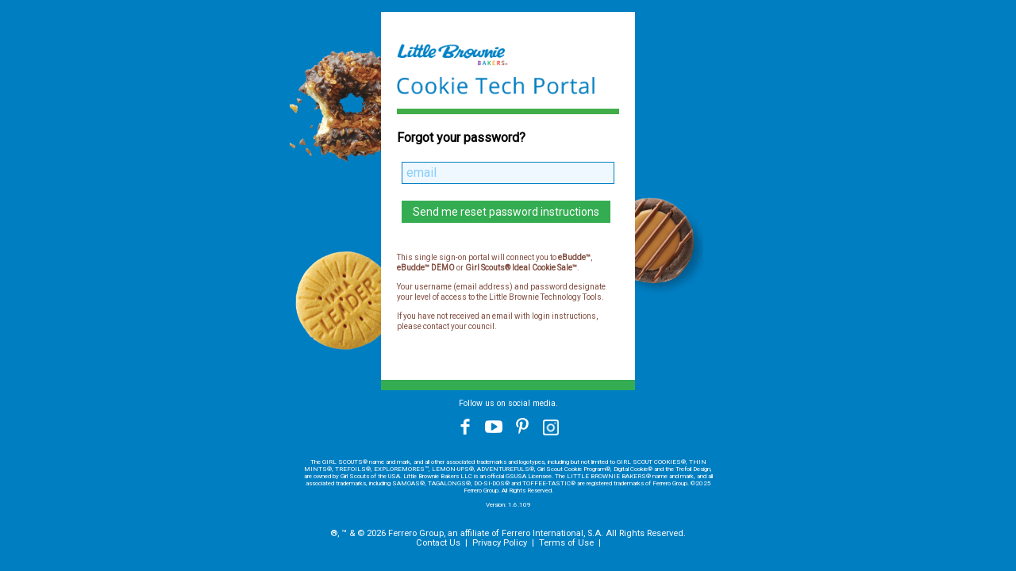

--- FILE ---
content_type: text/html; charset=utf-8
request_url: https://cookieportal.littlebrownie.com/users/password/new
body_size: 4967
content:
<!DOCTYPE html>

<html>
  <head>
    <title>


      LBB Cookie Tech Portal
      </title>
    <meta name="csrf-param" content="authenticity_token" />
<meta name="csrf-token" content="PvdTxhx2JuapdzChpDLNULA5ZJBsvghVn0-lYmF4NCz2GRRzT6AhLFiE7kbnSiVNSdEiwIF_aW59Wcj1d5pb3A" />
    

    <link rel="stylesheet" href="/assets/application-68584a365e6b59fa0ada96a2df8fd1bbdc8579eaea58a30005edb7a98272d1c4.css" media="all" />
    <script src="/assets/application-bc8048f4629f7a70eb27c3182ef88abd0fd2db0c68f0814239b30b08bb51922a.js"></script>


    

    <!-- Google Analytics -->
  <script>
  window.ga=window.ga||function(){(ga.q=ga.q||[]).push(arguments)};ga.l=+new Date;
  ga('create', 'UA-10629430-26', 'auto');
  ga('send', 'pageview');
  </script>
  <script async src='https://www.google-analytics.com/analytics.js'></script>
<!-- End Google Analytics -->

    <script src="/packs/js/runtime-fe8692ba229e0d9ed441.js" defer="defer"></script>
<script src="/packs/js/application-cb43beae39f777aff487.js" defer="defer"></script>

  </head>

  <body  class="login passwords new  default production">

    <div id="wrapper">

      <div class='bg_left'>
        <img style="width: 100%; padding-top: 10px;" src="/assets/login_left-e43d09fcee7e23eac138b2369c6dcaec34fa6b649e3ff8f435bcbda4f8f38ba0.png" />
      </div><div class="content">

        <div class="header">

            <div id="hdr_left">
    <div id="site_logo">
      <img src="/assets/lbb_logo_v2019-dd6b4621bfefafb6f956dfc235376d22f57757be237f8f09ed05dc2eab5bcc65.png" />
    </div>
    <div class="site_title"><img src="/assets/title-4ccf8f935409f20828111a7c7bd04f47d4fc110e21f44027c46ab99d5b89c778.png" /></div>
  </div>


          <div id='logout_btn'>
          </div>

        </div>


        
  <h4>Forgot your password?</h4>

  <form class="new_user" id="new_user" action="/users/password" accept-charset="UTF-8" method="post"><input type="hidden" name="authenticity_token" value="N2ZwN8tA4ddONqLvr3RtT9O17zM6wHuwISJUWQXkoqGzcP_fP9choClL3fTSIvpRiweVXWMKojvhLjCa0j3EzQ" autocomplete="off" />
    

    <div  class='inputbox'>
      <input autofocus="autofocus" autocomplete="email" placeholder="email" type="email" value="" name="user[email]" id="user_email" />
    </div>

    <div id='newpwdsubmit'>
      <input type="submit" name="commit" value="Send me reset password instructions" class="green_btn" data-disable-with="Send me reset password instructions" />
    </div>
</form>
  <div class='instr_text'>
    <p id='sso_text'>
      This single sign-on portal will connect you to
      <b>eBudde&trade;</b>,
      <b>eBudde&trade; DEMO</b> or
      <b>Girl Scouts® Ideal Cookie Sale&trade;</b>.
    </p>
    <p>Your username (email address) and password designate your level of access to the Little Brownie Technology Tools.</p>
    <p>If you have not received an email with login instructions, please contact your council.</p>
  </div>



      </div><div class='bg_right'><img style="width: 75%; padding-top:220px;" src="/assets/login_right-3e6c7fcfc2fc0dba227782e9ff4266379fc812886f237b85844766bcb4be48fc.png" />
      </div>

    </div><!-- wrapper -->

    <div id="footer">
            <p style='color:white; font-size:66%;'>Follow us on social media.</p>
      <ul class="social-links">
        <li><a href="http://www.facebook.com/pages/Samoas-Cookies/318021919171" target="_blank" class="icon-facebook"></a></li>
        <li><a href="http://www.youtube.com/user/LittleBrownieBakers?feature=mhee" target="_blank" class="icon-youtube-play"></a></li>
        <li><a href="http://www.pinterest.com/lbbakers/" target="_blank" class="icon-pinterest-p"></a></li>
        <li><a href="https://www.instagram.com/samoas_cookies/" target="_blank" class="icon-instagram"><img style="width:20px;" src="/assets/lbb_instagram_blue-91856cd5a4c59017d60f47d8811c2bf0df648978d12752d4048a749135aebdd3.png" /></a></li>
      </ul>
      <div id="gsusa_info">
        The GIRL SCOUTS&reg; name and mark, and all other associated trademarks and logotypes, including but not
        limited to GIRL SCOUT COOKIES&reg;, THIN MINTS&reg;, TREFOILS&reg;, EXPLOREMORES&trade;, LEMON-UPS&reg;,
        ADVENTUREFULS&reg;, Girl Scout Cookie Program&reg;, Digital Cookie&reg; and the Trefoil Design,
        are owned by Girl Scouts of the USA. Little Brownie Bakers LLC is an official GSUSA Licensee.
        The LITTLE BROWNIE BAKERS&reg; name and mark, and all associated trademarks, including SAMOAS&reg;,
        TAGALONGS&reg;, DO-SI-DOS&reg; and TOFFEE-TASTIC&reg; are registered trademarks of Ferrero Group.
        &copy;2025 Ferrero Group. All Rights Reserved.<br><br>
        Version: 1.6.109
      </div>
      <div id="link_line">
        &reg;, &trade; &amp; &copy; 2026 Ferrero Group, an affiliate of Ferrero International, S.A.  All Rights Reserved.<br>
        <a href='https://www.littlebrowniebakers.com/contactus/' id='contact_us'>Contact Us&nbsp;</a>
        &nbsp;<a href='https://www.ferreronorthamerica.com/privacy-policy' id='privacy_policy'>Privacy Policy&nbsp;</a>
        &nbsp;<a href='https://www.ferreronorthamerica.com/terms-of-use' id='terms'>Terms of Use&nbsp;</a>
      </div>

    </div>

  </body>
</html>


--- FILE ---
content_type: text/css
request_url: https://cookieportal.littlebrownie.com/assets/application-68584a365e6b59fa0ada96a2df8fd1bbdc8579eaea58a30005edb7a98272d1c4.css
body_size: 71745
content:
/*! normalize.css v5.0.0 | MIT License | github.com/necolas/normalize.css */@import url("https://fonts.googleapis.com/css?family=Roboto&display=swap");html{font-family:Roboto, sans-serif;line-height:1.15;-ms-text-size-adjust:100%;-webkit-text-size-adjust:100%}body{margin:0}article,aside,footer,header,nav,section{display:block}h1{font-size:2em;margin:0.67em 0}figcaption,figure,main{display:block}figure{margin:1em 40px}hr{box-sizing:content-box;height:0;overflow:visible}pre{font-family:monospace, monospace;font-size:1em}a{background-color:transparent;-webkit-text-decoration-skip:objects}a:active,a:hover{outline-width:0}abbr[title]{border-bottom:none;text-decoration:underline;text-decoration:underline dotted}b,strong{font-weight:inherit}b,strong{font-weight:bolder}code,kbd,samp{font-family:monospace, monospace;font-size:1em}dfn{font-style:italic}mark{background-color:#ff0;color:#000}small{font-size:80%}sub,sup{font-size:75%;line-height:0;position:relative;vertical-align:baseline}sub{bottom:-0.25em}sup{top:-0.5em}audio,video{display:inline-block}audio:not([controls]){display:none;height:0}img{border-style:none}svg:not(:root){overflow:hidden}button,input,optgroup,select,textarea{font-family:Roboto, sans-serif;font-size:100%;line-height:1.15;margin:0}button,input{overflow:visible}button,select{text-transform:none}button,html [type="button"],[type="reset"],[type="submit"]{-webkit-appearance:button}button::-moz-focus-inner,[type="button"]::-moz-focus-inner,[type="reset"]::-moz-focus-inner,[type="submit"]::-moz-focus-inner{border-style:none;padding:0}button:-moz-focusring,[type="button"]:-moz-focusring,[type="reset"]:-moz-focusring,[type="submit"]:-moz-focusring{outline:1px dotted ButtonText}fieldset{border:1px solid #c0c0c0;margin:0 2px;padding:0.35em 0.625em 0.75em}legend{box-sizing:border-box;color:inherit;display:table;max-width:100%;padding:0;white-space:normal}progress{display:inline-block;vertical-align:baseline}textarea{overflow:auto}[type="checkbox"],[type="radio"]{box-sizing:border-box;padding:0}[type="number"]::-webkit-inner-spin-button,[type="number"]::-webkit-outer-spin-button{height:auto}[type="search"]{-webkit-appearance:textfield;outline-offset:-2px}[type="search"]::-webkit-search-cancel-button,[type="search"]::-webkit-search-decoration{-webkit-appearance:none}::-webkit-file-upload-button{-webkit-appearance:button;font:inherit}details,menu{display:block}summary{display:list-item}canvas{display:inline-block}template{display:none}[hidden]{display:none}@font-face{font-family:"untitled-font-1";src:url(/untitled-font-1.woff) format("woff");font-weight:normal;font-style:normal}[data-icon]:before{font-family:"untitled-font-1" !important;content:attr(data-icon);font-style:normal !important;font-weight:normal !important;font-variant:normal !important;text-transform:none !important;speak:none;line-height:1;-webkit-font-smoothing:antialiased;-moz-osx-font-smoothing:grayscale}/*!
 * jQuery UI CSS Framework 1.8.20
 *
 * Copyright 2012, AUTHORS.txt (http://jqueryui.com/about)
 * Dual licensed under the MIT or GPL Version 2 licenses.
 * http://jquery.org/license
 *
 * http://docs.jquery.com/UI/Theming/API
 */.ui-helper-hidden{display:none}.ui-helper-hidden-accessible{position:absolute !important;clip:rect(1px 1px 1px 1px);clip:rect(1px, 1px, 1px, 1px)}.ui-helper-reset{margin:0;padding:0;border:0;outline:0;line-height:1.3;text-decoration:none;font-size:100%;list-style:none}.ui-helper-clearfix:before,.ui-helper-clearfix:after{content:"";display:table}.ui-helper-clearfix:after{clear:both}.ui-helper-clearfix{zoom:1}.ui-helper-zfix{width:100%;height:100%;top:0;left:0;position:absolute;opacity:0;filter:Alpha(Opacity=0)}.ui-state-disabled{cursor:default !important}.ui-icon{display:block;text-indent:-99999px;overflow:hidden;background-repeat:no-repeat}.ui-widget-overlay{position:absolute;top:0;left:0;width:100%;height:100%}/*!
 * jQuery UI CSS Framework 1.8.20
 *
 * Copyright 2012, AUTHORS.txt (http://jqueryui.com/about)
 * Dual licensed under the MIT or GPL Version 2 licenses.
 * http://jquery.org/license
 *
 * http://docs.jquery.com/UI/Theming/API
 *
 * To view and modify this theme, visit http://jqueryui.com/themeroller/?ffDefault=Arial,Helvetica,sans-serif&fwDefault=normal&fsDefault=1.0em&cornerRadius=5px&bgColorHeader=c8dcf4&bgTextureHeader=04_highlight_hard.png&bgImgOpacityHeader=90&borderColorHeader=678ba2&fcHeader=000000&iconColorHeader=a0c2d4&bgColorContent=e8f0ff&bgTextureContent=01_flat.png&bgImgOpacityContent=90&borderColorContent=a2bad2&fcContent=000000&iconColorContent=e8f0ff&bgColorDefault=ccddfa&bgTextureDefault=03_highlight_soft.png&bgImgOpacityDefault=75&borderColorDefault=abc8f2&fcDefault=485565&iconColorDefault=485b89&bgColorHover=adbadc&bgTextureHover=03_highlight_soft.png&bgImgOpacityHover=95&borderColorHover=6c7fac&fcHover=151823&iconColorHover=4e5b74&bgColorActive=e8f0ff&bgTextureActive=04_highlight_hard.png&bgImgOpacityActive=65&borderColorActive=aaaaaa&fcActive=212121&iconColorActive=454545&bgColorHighlight=edf4f8&bgTextureHighlight=02_glass.png&bgImgOpacityHighlight=55&borderColorHighlight=9cb7e7&fcHighlight=363636&iconColorHighlight=1872f7&bgColorError=fef1ec&bgTextureError=05_inset_soft.png&bgImgOpacityError=95&borderColorError=cd0a0a&fcError=882b2b&iconColorError=cd0a0a&bgColorOverlay=ffffff&bgTextureOverlay=01_flat.png&bgImgOpacityOverlay=0&opacityOverlay=00&bgColorShadow=a5b2c0&bgTextureShadow=01_flat.png&bgImgOpacityShadow=0&opacityShadow=30&thicknessShadow=0px&offsetTopShadow=6px&offsetLeftShadow=6px&cornerRadiusShadow=4px
 */.ui-widget{font-family:Arial,Helvetica,sans-serif;font-size:1.0em}.ui-widget .ui-widget{font-size:1em}.ui-widget input,.ui-widget select,.ui-widget textarea,.ui-widget button{font-family:Arial,Helvetica,sans-serif;font-size:1em}.ui-widget-content{border:1px solid #a2bad2;background:#e8f0ff url(/assets/jquery-ui-1.8.20.custom/ui-bg_flat_90_e8f0ff_40x100-1234b8f8ebc01f097fa98e0c283f6b00530979171c4e9c5739f07b523eef665d.png) 50% 50% repeat-x;color:#000000}.ui-widget-content a{color:#000000}.ui-widget-header{border:1px solid #678ba2;background:#c8dcf4 url(/assets/jquery-ui-1.8.20.custom/ui-bg_highlight-hard_90_c8dcf4_1x100-5dfe95868ff335021ce0366d68872cb4644c340b29f9f74ff771e21e7b253f3c.png) 50% 50% repeat-x;color:#000000;font-weight:bold}.ui-widget-header a{color:#000000}.ui-state-default,.ui-widget-content .ui-state-default,.ui-widget-header .ui-state-default{border:1px solid #abc8f2;background:#ccddfa url(/assets/jquery-ui-1.8.20.custom/ui-bg_highlight-soft_75_ccddfa_1x100-bfe982d2386a9e5a40830f2c7cd852cf0ccda69841ae3ca42a8d6910d799b8d9.png) 50% 50% repeat-x;font-weight:normal;color:#485565}.ui-state-default a,.ui-state-default a:link,.ui-state-default a:visited{color:#485565;text-decoration:none}.ui-state-hover,.ui-widget-content .ui-state-hover,.ui-widget-header .ui-state-hover,.ui-state-focus,.ui-widget-content .ui-state-focus,.ui-widget-header .ui-state-focus{border:1px solid #6c7fac;background:#adbadc url(/assets/jquery-ui-1.8.20.custom/ui-bg_highlight-soft_95_adbadc_1x100-193295cf22a6d753670807f67c266f32dd8e10814d5b490f57e63297ae16cbb2.png) 50% 50% repeat-x;font-weight:normal;color:#151823}.ui-state-hover a,.ui-state-hover a:hover{color:#151823;text-decoration:none}.ui-state-active,.ui-widget-content .ui-state-active,.ui-widget-header .ui-state-active{border:1px solid #aaaaaa;background:#e8f0ff url(/assets/jquery-ui-1.8.20.custom/ui-bg_highlight-hard_65_e8f0ff_1x100-a98820ab24e18b4fce892ab228f2735c08dc5f3e4f21e2a47a103aa22f2a2c80.png) 50% 50% repeat-x;font-weight:normal;color:#212121}.ui-state-active a,.ui-state-active a:link,.ui-state-active a:visited{color:#212121;text-decoration:none}.ui-widget :active{outline:none}.ui-state-highlight,.ui-widget-content .ui-state-highlight,.ui-widget-header .ui-state-highlight{border:1px solid #9cb7e7;background:#edf4f8 url(/assets/jquery-ui-1.8.20.custom/ui-bg_glass_55_edf4f8_1x400-d7b456e44bbdee71c51d3ad6cdbecde93cc793aedd08bdeeec7c24594db2e693.png) 50% 50% repeat-x;color:#363636}.ui-state-highlight a,.ui-widget-content .ui-state-highlight a,.ui-widget-header .ui-state-highlight a{color:#363636}.ui-state-error,.ui-widget-content .ui-state-error,.ui-widget-header .ui-state-error{border:1px solid #cd0a0a;background:#fef1ec url(/assets/jquery-ui-1.8.20.custom/ui-bg_inset-soft_95_fef1ec_1x100-8febaf53535d221115a908db250d597a9dd4eec892eddf62709ac2fc33939c68.png) 50% bottom repeat-x;color:#882b2b}.ui-state-error a,.ui-widget-content .ui-state-error a,.ui-widget-header .ui-state-error a{color:#882b2b}.ui-state-error-text,.ui-widget-content .ui-state-error-text,.ui-widget-header .ui-state-error-text{color:#882b2b}.ui-priority-primary,.ui-widget-content .ui-priority-primary,.ui-widget-header .ui-priority-primary{font-weight:bold}.ui-priority-secondary,.ui-widget-content .ui-priority-secondary,.ui-widget-header .ui-priority-secondary{opacity:.7;filter:Alpha(Opacity=70);font-weight:normal}.ui-state-disabled,.ui-widget-content .ui-state-disabled,.ui-widget-header .ui-state-disabled{opacity:.35;filter:Alpha(Opacity=35);background-image:none}.ui-icon{width:16px;height:16px;background-image:url(/assets/jquery-ui-1.8.20.custom/ui-icons_e8f0ff_256x240-dd98c17ebf688323c3e02bafef4fea3807e5eb466eaf0c1345bc81930cbe2378.png)}.ui-widget-content .ui-icon{background-image:url(/assets/jquery-ui-1.8.20.custom/ui-icons_e8f0ff_256x240-dd98c17ebf688323c3e02bafef4fea3807e5eb466eaf0c1345bc81930cbe2378.png)}.ui-widget-header .ui-icon{background-image:url(/assets/jquery-ui-1.8.20.custom/ui-icons_a0c2d4_256x240-c0147e0de75a0b0fb6d59a7848fdbdc9fcdfb6695b919b06a1354d1737cfdc17.png)}.ui-state-default .ui-icon{background-image:url(/assets/jquery-ui-1.8.20.custom/ui-icons_485b89_256x240-71a765c723e588ea2933fe8fd0ce886af4e3a63bb949f5794a3e2e43f7872d55.png)}.ui-state-hover .ui-icon,.ui-state-focus .ui-icon{background-image:url(/assets/jquery-ui-1.8.20.custom/ui-icons_4e5b74_256x240-dca3d3c55192c00a16e0ddb062b2da29d0862e544d47a0c559a330e6dccfdc80.png)}.ui-state-active .ui-icon{background-image:url(/assets/jquery-ui-1.8.20.custom/ui-icons_454545_256x240-989d471b55541d188455465047133795033ae7d4e2b929b2daac08112ac1c3bd.png)}.ui-state-highlight .ui-icon{background-image:url(/assets/jquery-ui-1.8.20.custom/ui-icons_1872f7_256x240-11456bd831091f9876b5e8a75ae7a6bbd555ae43341da3480836b5a4acf039be.png)}.ui-state-error .ui-icon,.ui-state-error-text .ui-icon{background-image:url(/assets/jquery-ui-1.8.20.custom/ui-icons_cd0a0a_256x240-362b1dfd7da7e263c4037c73d5e0c430eefa4ba194f05914a9593adf3c62bf85.png)}.ui-icon-carat-1-n{background-position:0 0}.ui-icon-carat-1-ne{background-position:-16px 0}.ui-icon-carat-1-e{background-position:-32px 0}.ui-icon-carat-1-se{background-position:-48px 0}.ui-icon-carat-1-s{background-position:-64px 0}.ui-icon-carat-1-sw{background-position:-80px 0}.ui-icon-carat-1-w{background-position:-96px 0}.ui-icon-carat-1-nw{background-position:-112px 0}.ui-icon-carat-2-n-s{background-position:-128px 0}.ui-icon-carat-2-e-w{background-position:-144px 0}.ui-icon-triangle-1-n{background-position:0 -16px}.ui-icon-triangle-1-ne{background-position:-16px -16px}.ui-icon-triangle-1-e{background-position:-32px -16px}.ui-icon-triangle-1-se{background-position:-48px -16px}.ui-icon-triangle-1-s{background-position:-64px -16px}.ui-icon-triangle-1-sw{background-position:-80px -16px}.ui-icon-triangle-1-w{background-position:-96px -16px}.ui-icon-triangle-1-nw{background-position:-112px -16px}.ui-icon-triangle-2-n-s{background-position:-128px -16px}.ui-icon-triangle-2-e-w{background-position:-144px -16px}.ui-icon-arrow-1-n{background-position:0 -32px}.ui-icon-arrow-1-ne{background-position:-16px -32px}.ui-icon-arrow-1-e{background-position:-32px -32px}.ui-icon-arrow-1-se{background-position:-48px -32px}.ui-icon-arrow-1-s{background-position:-64px -32px}.ui-icon-arrow-1-sw{background-position:-80px -32px}.ui-icon-arrow-1-w{background-position:-96px -32px}.ui-icon-arrow-1-nw{background-position:-112px -32px}.ui-icon-arrow-2-n-s{background-position:-128px -32px}.ui-icon-arrow-2-ne-sw{background-position:-144px -32px}.ui-icon-arrow-2-e-w{background-position:-160px -32px}.ui-icon-arrow-2-se-nw{background-position:-176px -32px}.ui-icon-arrowstop-1-n{background-position:-192px -32px}.ui-icon-arrowstop-1-e{background-position:-208px -32px}.ui-icon-arrowstop-1-s{background-position:-224px -32px}.ui-icon-arrowstop-1-w{background-position:-240px -32px}.ui-icon-arrowthick-1-n{background-position:0 -48px}.ui-icon-arrowthick-1-ne{background-position:-16px -48px}.ui-icon-arrowthick-1-e{background-position:-32px -48px}.ui-icon-arrowthick-1-se{background-position:-48px -48px}.ui-icon-arrowthick-1-s{background-position:-64px -48px}.ui-icon-arrowthick-1-sw{background-position:-80px -48px}.ui-icon-arrowthick-1-w{background-position:-96px -48px}.ui-icon-arrowthick-1-nw{background-position:-112px -48px}.ui-icon-arrowthick-2-n-s{background-position:-128px -48px}.ui-icon-arrowthick-2-ne-sw{background-position:-144px -48px}.ui-icon-arrowthick-2-e-w{background-position:-160px -48px}.ui-icon-arrowthick-2-se-nw{background-position:-176px -48px}.ui-icon-arrowthickstop-1-n{background-position:-192px -48px}.ui-icon-arrowthickstop-1-e{background-position:-208px -48px}.ui-icon-arrowthickstop-1-s{background-position:-224px -48px}.ui-icon-arrowthickstop-1-w{background-position:-240px -48px}.ui-icon-arrowreturnthick-1-w{background-position:0 -64px}.ui-icon-arrowreturnthick-1-n{background-position:-16px -64px}.ui-icon-arrowreturnthick-1-e{background-position:-32px -64px}.ui-icon-arrowreturnthick-1-s{background-position:-48px -64px}.ui-icon-arrowreturn-1-w{background-position:-64px -64px}.ui-icon-arrowreturn-1-n{background-position:-80px -64px}.ui-icon-arrowreturn-1-e{background-position:-96px -64px}.ui-icon-arrowreturn-1-s{background-position:-112px -64px}.ui-icon-arrowrefresh-1-w{background-position:-128px -64px}.ui-icon-arrowrefresh-1-n{background-position:-144px -64px}.ui-icon-arrowrefresh-1-e{background-position:-160px -64px}.ui-icon-arrowrefresh-1-s{background-position:-176px -64px}.ui-icon-arrow-4{background-position:0 -80px}.ui-icon-arrow-4-diag{background-position:-16px -80px}.ui-icon-extlink{background-position:-32px -80px}.ui-icon-newwin{background-position:-48px -80px}.ui-icon-refresh{background-position:-64px -80px}.ui-icon-shuffle{background-position:-80px -80px}.ui-icon-transfer-e-w{background-position:-96px -80px}.ui-icon-transferthick-e-w{background-position:-112px -80px}.ui-icon-folder-collapsed{background-position:0 -96px}.ui-icon-folder-open{background-position:-16px -96px}.ui-icon-document{background-position:-32px -96px}.ui-icon-document-b{background-position:-48px -96px}.ui-icon-note{background-position:-64px -96px}.ui-icon-mail-closed{background-position:-80px -96px}.ui-icon-mail-open{background-position:-96px -96px}.ui-icon-suitcase{background-position:-112px -96px}.ui-icon-comment{background-position:-128px -96px}.ui-icon-person{background-position:-144px -96px}.ui-icon-print{background-position:-160px -96px}.ui-icon-trash{background-position:-176px -96px}.ui-icon-locked{background-position:-192px -96px}.ui-icon-unlocked{background-position:-208px -96px}.ui-icon-bookmark{background-position:-224px -96px}.ui-icon-tag{background-position:-240px -96px}.ui-icon-home{background-position:0 -112px}.ui-icon-flag{background-position:-16px -112px}.ui-icon-calendar{background-position:-32px -112px}.ui-icon-cart{background-position:-48px -112px}.ui-icon-pencil{background-position:-64px -112px}.ui-icon-clock{background-position:-80px -112px}.ui-icon-disk{background-position:-96px -112px}.ui-icon-calculator{background-position:-112px -112px}.ui-icon-zoomin{background-position:-128px -112px}.ui-icon-zoomout{background-position:-144px -112px}.ui-icon-search{background-position:-160px -112px}.ui-icon-wrench{background-position:-176px -112px}.ui-icon-gear{background-position:-192px -112px}.ui-icon-heart{background-position:-208px -112px}.ui-icon-star{background-position:-224px -112px}.ui-icon-link{background-position:-240px -112px}.ui-icon-cancel{background-position:0 -128px}.ui-icon-plus{background-position:-16px -128px}.ui-icon-plusthick{background-position:-32px -128px}.ui-icon-minus{background-position:-48px -128px}.ui-icon-minusthick{background-position:-64px -128px}.ui-icon-close{background-position:-80px -128px}.ui-icon-closethick{background-position:-96px -128px}.ui-icon-key{background-position:-112px -128px}.ui-icon-lightbulb{background-position:-128px -128px}.ui-icon-scissors{background-position:-144px -128px}.ui-icon-clipboard{background-position:-160px -128px}.ui-icon-copy{background-position:-176px -128px}.ui-icon-contact{background-position:-192px -128px}.ui-icon-image{background-position:-208px -128px}.ui-icon-video{background-position:-224px -128px}.ui-icon-script{background-position:-240px -128px}.ui-icon-alert{background-position:0 -144px}.ui-icon-info{background-position:-16px -144px}.ui-icon-notice{background-position:-32px -144px}.ui-icon-help{background-position:-48px -144px}.ui-icon-check{background-position:-64px -144px}.ui-icon-bullet{background-position:-80px -144px}.ui-icon-radio-off{background-position:-96px -144px}.ui-icon-radio-on{background-position:-112px -144px}.ui-icon-pin-w{background-position:-128px -144px}.ui-icon-pin-s{background-position:-144px -144px}.ui-icon-play{background-position:0 -160px}.ui-icon-pause{background-position:-16px -160px}.ui-icon-seek-next{background-position:-32px -160px}.ui-icon-seek-prev{background-position:-48px -160px}.ui-icon-seek-end{background-position:-64px -160px}.ui-icon-seek-start{background-position:-80px -160px}.ui-icon-seek-first{background-position:-80px -160px}.ui-icon-stop{background-position:-96px -160px}.ui-icon-eject{background-position:-112px -160px}.ui-icon-volume-off{background-position:-128px -160px}.ui-icon-volume-on{background-position:-144px -160px}.ui-icon-power{background-position:0 -176px}.ui-icon-signal-diag{background-position:-16px -176px}.ui-icon-signal{background-position:-32px -176px}.ui-icon-battery-0{background-position:-48px -176px}.ui-icon-battery-1{background-position:-64px -176px}.ui-icon-battery-2{background-position:-80px -176px}.ui-icon-battery-3{background-position:-96px -176px}.ui-icon-circle-plus{background-position:0 -192px}.ui-icon-circle-minus{background-position:-16px -192px}.ui-icon-circle-close{background-position:-32px -192px}.ui-icon-circle-triangle-e{background-position:-48px -192px}.ui-icon-circle-triangle-s{background-position:-64px -192px}.ui-icon-circle-triangle-w{background-position:-80px -192px}.ui-icon-circle-triangle-n{background-position:-96px -192px}.ui-icon-circle-arrow-e{background-position:-112px -192px}.ui-icon-circle-arrow-s{background-position:-128px -192px}.ui-icon-circle-arrow-w{background-position:-144px -192px}.ui-icon-circle-arrow-n{background-position:-160px -192px}.ui-icon-circle-zoomin{background-position:-176px -192px}.ui-icon-circle-zoomout{background-position:-192px -192px}.ui-icon-circle-check{background-position:-208px -192px}.ui-icon-circlesmall-plus{background-position:0 -208px}.ui-icon-circlesmall-minus{background-position:-16px -208px}.ui-icon-circlesmall-close{background-position:-32px -208px}.ui-icon-squaresmall-plus{background-position:-48px -208px}.ui-icon-squaresmall-minus{background-position:-64px -208px}.ui-icon-squaresmall-close{background-position:-80px -208px}.ui-icon-grip-dotted-vertical{background-position:0 -224px}.ui-icon-grip-dotted-horizontal{background-position:-16px -224px}.ui-icon-grip-solid-vertical{background-position:-32px -224px}.ui-icon-grip-solid-horizontal{background-position:-48px -224px}.ui-icon-gripsmall-diagonal-se{background-position:-64px -224px}.ui-icon-grip-diagonal-se{background-position:-80px -224px}.ui-corner-all,.ui-corner-top,.ui-corner-left,.ui-corner-tl{-moz-border-radius-topleft:5px;-webkit-border-top-left-radius:5px;-khtml-border-top-left-radius:5px;border-top-left-radius:5px}.ui-corner-all,.ui-corner-top,.ui-corner-right,.ui-corner-tr{-moz-border-radius-topright:5px;-webkit-border-top-right-radius:5px;-khtml-border-top-right-radius:5px;border-top-right-radius:5px}.ui-corner-all,.ui-corner-bottom,.ui-corner-left,.ui-corner-bl{-moz-border-radius-bottomleft:5px;-webkit-border-bottom-left-radius:5px;-khtml-border-bottom-left-radius:5px;border-bottom-left-radius:5px}.ui-corner-all,.ui-corner-bottom,.ui-corner-right,.ui-corner-br{-moz-border-radius-bottomright:5px;-webkit-border-bottom-right-radius:5px;-khtml-border-bottom-right-radius:5px;border-bottom-right-radius:5px}.ui-widget-overlay{background:#fff url(/assets/jquery-ui-1.8.20.custom/ui-bg_flat_0_ffffff_40x100-6a362798b983194784fdf53eeda3a748417b2c49a7cd72f67b5a98318a9f1ec0.png) 50% 50% repeat-x;opacity:00;filter:Alpha(Opacity=0)}.ui-widget-shadow{margin:6px 0 0 6px;padding:0px;background:#a5b2c0 url(/assets/jquery-ui-1.8.20.custom/ui-bg_flat_0_a5b2c0_40x100-4d4af69befd26ad240c0cd2cd7d875bd88a8ee3771491df0a71029b341c59fd9.png) 50% 50% repeat-x;opacity:.30;filter:Alpha(Opacity=30);-moz-border-radius:4px;-khtml-border-radius:4px;-webkit-border-radius:4px;border-radius:4px}/*!
 * jQuery UI Button 1.8.20
 *
 * Copyright 2012, AUTHORS.txt (http://jqueryui.com/about)
 * Dual licensed under the MIT or GPL Version 2 licenses.
 * http://jquery.org/license
 *
 * http://docs.jquery.com/UI/Button#theming
 */.ui-button{display:inline-block;position:relative;padding:0;margin-right:.1em;text-decoration:none !important;cursor:pointer;text-align:center;zoom:1;overflow:visible}.ui-button-icon-only{width:2.2em}button.ui-button-icon-only{width:2.4em}.ui-button-icons-only{width:3.4em}button.ui-button-icons-only{width:3.7em}.ui-button .ui-button-text{display:block;line-height:1.3}.ui-button-text-only .ui-button-text{padding:.2em 1em}.ui-button-icon-only .ui-button-text,.ui-button-icons-only .ui-button-text{padding:.4em;text-indent:-9999999px}.ui-button-text-icon-primary .ui-button-text,.ui-button-text-icons .ui-button-text{padding:.2em 1em .2em 2.1em}.ui-button-text-icon-secondary .ui-button-text,.ui-button-text-icons .ui-button-text{padding:.2em 2.1em .2em 1em}.ui-button-text-icons .ui-button-text{padding-left:2.1em;padding-right:2.1em}input.ui-button{padding:.2em 1em}.ui-button-icon-only .ui-icon,.ui-button-text-icon-primary .ui-icon,.ui-button-text-icon-secondary .ui-icon,.ui-button-text-icons .ui-icon,.ui-button-icons-only .ui-icon{position:absolute;top:50%;margin-top:-8px}.ui-button-icon-only .ui-icon{left:50%;margin-left:-8px}.ui-button-text-icon-primary .ui-button-icon-primary,.ui-button-text-icons .ui-button-icon-primary,.ui-button-icons-only .ui-button-icon-primary{left:.5em}.ui-button-text-icon-secondary .ui-button-icon-secondary,.ui-button-text-icons .ui-button-icon-secondary,.ui-button-icons-only .ui-button-icon-secondary{right:.5em}.ui-button-text-icons .ui-button-icon-secondary,.ui-button-icons-only .ui-button-icon-secondary{right:.5em}.ui-buttonset{margin-right:7px}.ui-buttonset .ui-button{margin-left:0;margin-right:-.3em}button.ui-button::-moz-focus-inner{border:0;padding:0}/*!
 * jQuery UI Dialog 1.8.20
 *
 * Copyright 2012, AUTHORS.txt (http://jqueryui.com/about)
 * Dual licensed under the MIT or GPL Version 2 licenses.
 * http://jquery.org/license
 *
 * http://docs.jquery.com/UI/Dialog#theming
 */.ui-dialog{position:absolute;padding:.2em;width:300px;overflow:hidden}.ui-dialog .ui-dialog-titlebar{padding:.4em 1em;position:relative}.ui-dialog .ui-dialog-title{float:left;margin:.1em 16px .1em 0}.ui-dialog .ui-dialog-titlebar-close{position:absolute;right:.3em;top:50%;width:19px;margin:-10px 0 0 0;padding:1px;height:18px}.ui-dialog .ui-dialog-titlebar-close span{display:block;margin:1px}.ui-dialog .ui-dialog-titlebar-close:hover,.ui-dialog .ui-dialog-titlebar-close:focus{padding:0}.ui-dialog .ui-dialog-content{position:relative;border:0;padding:.5em 1em;background:none;overflow:auto;zoom:1}.ui-dialog .ui-dialog-buttonpane{text-align:left;border-width:1px 0 0 0;background-image:none;margin:.5em 0 0 0;padding:.3em 1em .5em .4em}.ui-dialog .ui-dialog-buttonpane .ui-dialog-buttonset{float:right}.ui-dialog .ui-dialog-buttonpane button{margin:.5em .4em .5em 0;cursor:pointer}.ui-dialog .ui-resizable-se{width:14px;height:14px;right:3px;bottom:3px}.ui-draggable .ui-dialog-titlebar{cursor:move}.ui-state-error .ui-dialog-buttonpane{background-image:none;background-color:#fef1ec;border:0px}.ui-state-error .ui-widget-header{background-color:#ded1cc;border-color:#b08080;color:#400000}.ui-state-error .ui-dialog-titlebar{background-color:#ded1cc;position:static;text-align:center}.ui-state-error .ui-state-default{background-color:#eee1dc;border-color:#886666;color:#400000}.ui-state-error .ui-state-hover{background-color:#eee1dc}.ui-state-error .ui-dialog-titlebar a{display:none}.ui-dialog .ui-dialog-titlebar{padding:.4em 1em;position:static;text-align:center}.ui-dialog .ui-dialog-titlebar-close{display:none}.ui-dialog .ui-dialog-title{float:none}/*!
 * jQuery UI Slider 1.8.20
 *
 * Copyright 2012, AUTHORS.txt (http://jqueryui.com/about)
 * Dual licensed under the MIT or GPL Version 2 licenses.
 * http://jquery.org/license
 *
 * http://docs.jquery.com/UI/Slider#theming
 */.ui-slider{position:relative;text-align:left}.ui-slider .ui-slider-handle{position:absolute;z-index:2;width:1.2em;height:1.2em;cursor:default}.ui-slider .ui-slider-range{position:absolute;z-index:1;font-size:.7em;display:block;border:0;background-position:0 0}.ui-slider-horizontal{height:.8em}.ui-slider-horizontal .ui-slider-handle{top:-.3em;margin-left:-.6em}.ui-slider-horizontal .ui-slider-range{top:0;height:100%}.ui-slider-horizontal .ui-slider-range-min{left:0}.ui-slider-horizontal .ui-slider-range-max{right:0}.ui-slider-vertical{width:.8em;height:100px}.ui-slider-vertical .ui-slider-handle{left:-.3em;margin-left:0;margin-bottom:-.6em}.ui-slider-vertical .ui-slider-range{left:0;width:100%}.ui-slider-vertical .ui-slider-range-min{bottom:0}.ui-slider-vertical .ui-slider-range-max{top:0}/*!
 * jQuery UI Tabs 1.8.20
 *
 * Copyright 2012, AUTHORS.txt (http://jqueryui.com/about)
 * Dual licensed under the MIT or GPL Version 2 licenses.
 * http://jquery.org/license
 *
 * http://docs.jquery.com/UI/Tabs#theming
 */.ui-tabs{position:relative;padding:.2em;zoom:1}.ui-tabs .ui-tabs-nav{margin:0;padding:.2em .2em 0}.ui-tabs .ui-tabs-nav li{list-style:none;float:left;position:relative;top:1px;margin:0 .2em 1px 0;border-bottom:0 !important;padding:0;white-space:nowrap}.ui-tabs .ui-tabs-nav li a{float:left;padding:.5em 1em;text-decoration:none}.ui-tabs .ui-tabs-nav li.ui-tabs-selected{margin-bottom:0;padding-bottom:1px}.ui-tabs .ui-tabs-nav li.ui-tabs-selected a,.ui-tabs .ui-tabs-nav li.ui-state-disabled a,.ui-tabs .ui-tabs-nav li.ui-state-processing a{cursor:text}.ui-tabs .ui-tabs-nav li a,.ui-tabs.ui-tabs-collapsible .ui-tabs-nav li.ui-tabs-selected a{cursor:pointer}.ui-tabs .ui-tabs-panel{display:block;border-width:0;padding:1em 1.4em;background:none}.ui-tabs .ui-tabs-hide{display:none !important}/*!
 * jQuery UI Datepicker 1.8.20
 *
 * Copyright 2012, AUTHORS.txt (http://jqueryui.com/about)
 * Dual licensed under the MIT or GPL Version 2 licenses.
 * http://jquery.org/license
 *
 * http://docs.jquery.com/UI/Datepicker#theming
 */.ui-datepicker{width:17em;padding:.2em .2em 0;display:none}.ui-datepicker .ui-datepicker-header{position:relative;padding:.2em 0}.ui-datepicker .ui-datepicker-prev,.ui-datepicker .ui-datepicker-next{position:absolute;top:2px;width:1.8em;height:1.8em}.ui-datepicker .ui-datepicker-prev-hover,.ui-datepicker .ui-datepicker-next-hover{top:1px}.ui-datepicker .ui-datepicker-prev{left:2px}.ui-datepicker .ui-datepicker-next{right:2px}.ui-datepicker .ui-datepicker-prev-hover{left:1px}.ui-datepicker .ui-datepicker-next-hover{right:1px}.ui-datepicker .ui-datepicker-prev span,.ui-datepicker .ui-datepicker-next span{display:block;position:absolute;left:50%;margin-left:-8px;top:50%;margin-top:-8px}.ui-datepicker .ui-datepicker-title{margin:0 2.3em;line-height:1.8em;text-align:center}.ui-datepicker .ui-datepicker-title select{font-size:1em;margin:1px 0}.ui-datepicker select.ui-datepicker-month-year{width:100%}.ui-datepicker select.ui-datepicker-month,.ui-datepicker select.ui-datepicker-year{width:49%}.ui-datepicker table{width:100%;font-size:.9em;border-collapse:collapse;margin:0 0 .4em}.ui-datepicker th{padding:.7em .3em;text-align:center;font-weight:bold;border:0}.ui-datepicker td{border:0;padding:1px}.ui-datepicker td span,.ui-datepicker td a{display:block;padding:.2em;text-align:right;text-decoration:none}.ui-datepicker .ui-datepicker-buttonpane{background-image:none;margin:.7em 0 0 0;padding:0 .2em;border-left:0;border-right:0;border-bottom:0}.ui-datepicker .ui-datepicker-buttonpane button{float:right;margin:.5em .2em .4em;cursor:pointer;padding:.2em .6em .3em .6em;width:auto;overflow:visible}.ui-datepicker .ui-datepicker-buttonpane button.ui-datepicker-current{float:left}.ui-datepicker.ui-datepicker-multi{width:auto}.ui-datepicker-multi .ui-datepicker-group{float:left}.ui-datepicker-multi .ui-datepicker-group table{width:95%;margin:0 auto .4em}.ui-datepicker-multi-2 .ui-datepicker-group{width:50%}.ui-datepicker-multi-3 .ui-datepicker-group{width:33.3%}.ui-datepicker-multi-4 .ui-datepicker-group{width:25%}.ui-datepicker-multi .ui-datepicker-group-last .ui-datepicker-header{border-left-width:0}.ui-datepicker-multi .ui-datepicker-group-middle .ui-datepicker-header{border-left-width:0}.ui-datepicker-multi .ui-datepicker-buttonpane{clear:left}.ui-datepicker-row-break{clear:both;width:100%;font-size:0em}.ui-datepicker-rtl{direction:rtl}.ui-datepicker-rtl .ui-datepicker-prev{right:2px;left:auto}.ui-datepicker-rtl .ui-datepicker-next{left:2px;right:auto}.ui-datepicker-rtl .ui-datepicker-prev:hover{right:1px;left:auto}.ui-datepicker-rtl .ui-datepicker-next:hover{left:1px;right:auto}.ui-datepicker-rtl .ui-datepicker-buttonpane{clear:right}.ui-datepicker-rtl .ui-datepicker-buttonpane button{float:left}.ui-datepicker-rtl .ui-datepicker-buttonpane button.ui-datepicker-current{float:right}.ui-datepicker-rtl .ui-datepicker-group{float:right}.ui-datepicker-rtl .ui-datepicker-group-last .ui-datepicker-header{border-right-width:0;border-left-width:1px}.ui-datepicker-rtl .ui-datepicker-group-middle .ui-datepicker-header{border-right-width:0;border-left-width:1px}.ui-datepicker-cover{display:none;display/**/:block;position:absolute;z-index:-1;filter:mask();top:-4px;left:-4px;width:200px;height:200px}/*!
 * jQuery UI Progressbar 1.8.20
 *
 * Copyright 2012, AUTHORS.txt (http://jqueryui.com/about)
 * Dual licensed under the MIT or GPL Version 2 licenses.
 * http://jquery.org/license
 *
 * http://docs.jquery.com/UI/Progressbar#theming
 */.ui-progressbar{height:2em;text-align:left;overflow:hidden}.ui-progressbar .ui-progressbar-value{margin:-1px;height:100%}.ui-timepicker-div .ui-widget-header{margin-bottom:8px}.ui-timepicker-div dl{text-align:left}.ui-timepicker-div dl dt{float:left;clear:left;padding:0 0 0 5px}.ui-timepicker-div dl dd{margin:0 10px 10px 40%}.ui-timepicker-div td{font-size:90%}.ui-tpicker-grid-label{background:none;border:none;margin:0;padding:0}.ui-timepicker-div .ui_tpicker_unit_hide{display:none}.ui-timepicker-div .ui_tpicker_time .ui_tpicker_time_input{background:none;color:inherit;border:none;outline:none;border-bottom:solid 1px #555;width:95%}.ui-timepicker-div .ui_tpicker_time .ui_tpicker_time_input:focus{border-bottom-color:#aaa}.ui-timepicker-rtl{direction:rtl}.ui-timepicker-rtl dl{text-align:right;padding:0 5px 0 0}.ui-timepicker-rtl dl dt{float:right;clear:right}.ui-timepicker-rtl dl dd{margin:0 40% 10px 10px}.ui-timepicker-div.ui-timepicker-oneLine{padding-right:2px}.ui-timepicker-div.ui-timepicker-oneLine .ui_tpicker_time,.ui-timepicker-div.ui-timepicker-oneLine dt{display:none}.ui-timepicker-div.ui-timepicker-oneLine .ui_tpicker_time_label{display:block;padding-top:2px}.ui-timepicker-div.ui-timepicker-oneLine dl{text-align:right}.ui-timepicker-div.ui-timepicker-oneLine dl dd,.ui-timepicker-div.ui-timepicker-oneLine dl dd>div{display:inline-block;margin:0}.ui-timepicker-div.ui-timepicker-oneLine dl dd.ui_tpicker_minute:before,.ui-timepicker-div.ui-timepicker-oneLine dl dd.ui_tpicker_second:before{content:':';display:inline-block}.ui-timepicker-div.ui-timepicker-oneLine dl dd.ui_tpicker_millisec:before,.ui-timepicker-div.ui-timepicker-oneLine dl dd.ui_tpicker_microsec:before{content:'.';display:inline-block}.ui-timepicker-div.ui-timepicker-oneLine .ui_tpicker_unit_hide,.ui-timepicker-div.ui-timepicker-oneLine .ui_tpicker_unit_hide:before{display:none}/*! jQuery UI - v1.12.1 - 2019-06-20
* http://jqueryui.com
* Includes: core.css, datepicker.css, progressbar.css, theme.css
* To view and modify this theme, visit http://jqueryui.com/themeroller/?scope=&folderName=custom-theme&bgImgOpacityError=&bgImgOpacityHighlight=&bgImgOpacityActive=&bgImgOpacityHover=&bgImgOpacityDefault=&bgImgOpacityContent=&bgImgOpacityHeader=&cornerRadiusShadow=8px&offsetLeftShadow=0px&offsetTopShadow=0px&thicknessShadow=5px&opacityShadow=30&bgImgOpacityShadow=0&bgTextureShadow=flat&bgColorShadow=%23666666&opacityOverlay=30&bgImgOpacityOverlay=0&bgTextureOverlay=flat&bgColorOverlay=%23aaaaaa&iconColorError=%23cc0000&fcError=%235f3f3f&borderColorError=%23f1a899&bgTextureError=flat&bgColorError=%23fddfdf&iconColorHighlight=%23777620&fcHighlight=%23777620&borderColorHighlight=%23dad55e&bgTextureHighlight=flat&bgColorHighlight=%23fffa90&iconColorActive=%23ffffff&fcActive=%23ffffff&borderColorActive=%230081C6&bgTextureActive=flat&bgColorActive=%230081C6&iconColorHover=%23555555&fcHover=%232b2b2b&borderColorHover=%23cccccc&bgTextureHover=flat&bgColorHover=%23ededed&iconColorDefault=%23777777&fcDefault=%23454545&borderColorDefault=%23c5c5c5&bgTextureDefault=flat&bgColorDefault=%23f6f6f6&iconColorContent=%23444444&fcContent=%23333333&borderColorContent=%23dddddd&bgTextureContent=flat&bgColorContent=%23ffffff&iconColorHeader=%23444444&fcHeader=%23333333&borderColorHeader=%23dddddd&bgTextureHeader=flat&bgColorHeader=%23e9e9e9&cornerRadius=5px&fwDefault=normal&fsDefault=1em&ffDefault=Roboto%2CArial%2CHelvetica%2Csans-serif
* Copyright jQuery Foundation and other contributors; Licensed MIT */.ui-helper-hidden{display:none}.ui-helper-hidden-accessible{border:0;clip:rect(0 0 0 0);height:1px;margin:-1px;overflow:hidden;padding:0;position:absolute;width:1px}.ui-helper-reset{margin:0;padding:0;border:0;outline:0;line-height:1.3;text-decoration:none;font-size:100%;list-style:none}.ui-helper-clearfix:before,.ui-helper-clearfix:after{content:"";display:table;border-collapse:collapse}.ui-helper-clearfix:after{clear:both}.ui-helper-zfix{width:100%;height:100%;top:0;left:0;position:absolute;opacity:0;filter:Alpha(Opacity=0)}.ui-front{z-index:100}.ui-state-disabled{cursor:default !important;pointer-events:none}.ui-icon{display:inline-block;vertical-align:middle;margin-top:-.25em;position:relative;text-indent:-99999px;overflow:hidden;background-repeat:no-repeat}.ui-widget-icon-block{left:50%;margin-left:-8px;display:block}.ui-widget-overlay{position:fixed;top:0;left:0;width:100%;height:100%}.ui-datepicker{width:17em;padding:.2em .2em 0;display:none}.ui-datepicker .ui-datepicker-header{position:relative;padding:.2em 0}.ui-datepicker .ui-datepicker-prev,.ui-datepicker .ui-datepicker-next{position:absolute;top:2px;width:1.8em;height:1.8em}.ui-datepicker .ui-datepicker-prev-hover,.ui-datepicker .ui-datepicker-next-hover{top:1px}.ui-datepicker .ui-datepicker-prev{left:2px}.ui-datepicker .ui-datepicker-next{right:2px}.ui-datepicker .ui-datepicker-prev-hover{left:1px}.ui-datepicker .ui-datepicker-next-hover{right:1px}.ui-datepicker .ui-datepicker-prev span,.ui-datepicker .ui-datepicker-next span{display:block;position:absolute;left:50%;margin-left:-8px;top:50%;margin-top:-8px}.ui-datepicker .ui-datepicker-title{margin:0 2.3em;line-height:1.8em;text-align:center}.ui-datepicker .ui-datepicker-title select{font-size:1em;margin:1px 0}.ui-datepicker select.ui-datepicker-month,.ui-datepicker select.ui-datepicker-year{width:45%}.ui-datepicker table{width:100%;font-size:.9em;border-collapse:collapse;margin:0 0 .4em}.ui-datepicker th{padding:.7em .3em;text-align:center;font-weight:bold;border:0}.ui-datepicker td{border:0;padding:1px}.ui-datepicker td span,.ui-datepicker td a{display:block;padding:.2em;text-align:right;text-decoration:none}.ui-datepicker .ui-datepicker-buttonpane{background-image:none;margin:.7em 0 0 0;padding:0 .2em;border-left:0;border-right:0;border-bottom:0}.ui-datepicker .ui-datepicker-buttonpane button{float:right;margin:.5em .2em .4em;cursor:pointer;padding:.2em .6em .3em .6em;width:auto;overflow:visible}.ui-datepicker .ui-datepicker-buttonpane button.ui-datepicker-current{float:left}.ui-datepicker.ui-datepicker-multi{width:auto}.ui-datepicker-multi .ui-datepicker-group{float:left}.ui-datepicker-multi .ui-datepicker-group table{width:95%;margin:0 auto .4em}.ui-datepicker-multi-2 .ui-datepicker-group{width:50%}.ui-datepicker-multi-3 .ui-datepicker-group{width:33.3%}.ui-datepicker-multi-4 .ui-datepicker-group{width:25%}.ui-datepicker-multi .ui-datepicker-group-last .ui-datepicker-header,.ui-datepicker-multi .ui-datepicker-group-middle .ui-datepicker-header{border-left-width:0}.ui-datepicker-multi .ui-datepicker-buttonpane{clear:left}.ui-datepicker-row-break{clear:both;width:100%;font-size:0}.ui-datepicker-rtl{direction:rtl}.ui-datepicker-rtl .ui-datepicker-prev{right:2px;left:auto}.ui-datepicker-rtl .ui-datepicker-next{left:2px;right:auto}.ui-datepicker-rtl .ui-datepicker-prev:hover{right:1px;left:auto}.ui-datepicker-rtl .ui-datepicker-next:hover{left:1px;right:auto}.ui-datepicker-rtl .ui-datepicker-buttonpane{clear:right}.ui-datepicker-rtl .ui-datepicker-buttonpane button{float:left}.ui-datepicker-rtl .ui-datepicker-buttonpane button.ui-datepicker-current,.ui-datepicker-rtl .ui-datepicker-group{float:right}.ui-datepicker-rtl .ui-datepicker-group-last .ui-datepicker-header,.ui-datepicker-rtl .ui-datepicker-group-middle .ui-datepicker-header{border-right-width:0;border-left-width:1px}.ui-datepicker .ui-icon{display:block;text-indent:-99999px;overflow:hidden;background-repeat:no-repeat;left:.5em;top:.3em}.ui-progressbar{height:2em;text-align:left;overflow:hidden}.ui-progressbar .ui-progressbar-value{margin:-1px;height:100%}.ui-progressbar .ui-progressbar-overlay{background:url("[data-uri]");height:100%;filter:alpha(opacity=25);opacity:0.25}.ui-progressbar-indeterminate .ui-progressbar-value{background-image:none}.ui-widget{font-family:Roboto,Arial,Helvetica,sans-serif;font-size:1em}.ui-widget .ui-widget{font-size:1em}.ui-widget input,.ui-widget select,.ui-widget textarea,.ui-widget button{font-family:Roboto,Arial,Helvetica,sans-serif;font-size:1em}.ui-widget.ui-widget-content{border:1px solid #c5c5c5}.ui-widget-content{border:1px solid #dddddd;background:#ffffff;color:#333333}.ui-widget-content a{color:#333333}.ui-widget-header{border:1px solid #BCEAC7;background:#BCEAC7;color:#336633;font-weight:bold}.ui-widget-header a{color:#336633}.ui-state-default,.ui-widget-content .ui-state-default,.ui-widget-header .ui-state-default,.ui-button,html .ui-button.ui-state-disabled:hover,html .ui-button.ui-state-disabled:active{border:1px solid #c5c5c5;background:#e0ffe0;font-weight:normal;color:#254525}.ui-state-default a,.ui-state-default a:link,.ui-state-default a:visited,a.ui-button,a.ui-button:link,a.ui-button:visited,.ui-button{color:#454545;text-decoration:none}.ui-state-hover,.ui-widget-content .ui-state-hover,.ui-widget-header .ui-state-hover,.ui-state-focus,.ui-widget-content .ui-state-focus,.ui-widget-header .ui-state-focus,.ui-button:hover,.ui-button:focus{border:1px solid #cccccc;background:#d0eed0;font-weight:normal;color:#2b4b2b}.ui-state-hover a,.ui-state-hover a:hover,.ui-state-hover a:link,.ui-state-hover a:visited,.ui-state-focus a,.ui-state-focus a:hover,.ui-state-focus a:link,.ui-state-focus a:visited,a.ui-button:hover,a.ui-button:focus{color:#2b2b2b;text-decoration:none}.ui-visual-focus{box-shadow:0 0 3px 1px #5e9ed6}.ui-state-active,.ui-widget-content .ui-state-active,.ui-widget-header .ui-state-active,a.ui-button:active,.ui-button:active,.ui-button.ui-state-active:hover{border:1px solid #0081C6;background:#0081C6;font-weight:normal;color:#ffffff}.ui-icon-background,.ui-state-active .ui-icon-background{border:#0081C6;background-color:#ffffff}.ui-state-active a,.ui-state-active a:link,.ui-state-active a:visited{color:#ffffff;text-decoration:none}.ui-state-highlight,.ui-widget-content .ui-state-highlight,.ui-widget-header .ui-state-highlight{border:1px solid #dad55e;background:#fffa90;color:#777620}.ui-state-checked{border:1px solid #dad55e;background:#fffa90}.ui-state-highlight a,.ui-widget-content .ui-state-highlight a,.ui-widget-header .ui-state-highlight a{color:#777620}.ui-state-error,.ui-widget-content .ui-state-error,.ui-widget-header .ui-state-error{border:1px solid #f1a899;background:#fddfdf;color:#5f3f3f}.ui-state-error a,.ui-widget-content .ui-state-error a,.ui-widget-header .ui-state-error a{color:#5f3f3f}.ui-state-error-text,.ui-widget-content .ui-state-error-text,.ui-widget-header .ui-state-error-text{color:#5f3f3f}.ui-priority-primary,.ui-widget-content .ui-priority-primary,.ui-widget-header .ui-priority-primary{font-weight:bold}.ui-priority-secondary,.ui-widget-content .ui-priority-secondary,.ui-widget-header .ui-priority-secondary{opacity:.7;filter:Alpha(Opacity=70);font-weight:normal}.ui-state-disabled,.ui-widget-content .ui-state-disabled,.ui-widget-header .ui-state-disabled{opacity:.35;filter:Alpha(Opacity=35);background-image:none}.ui-state-disabled .ui-icon{filter:Alpha(Opacity=35)}.ui-icon{width:16px;height:16px}.ui-icon,.ui-widget-content .ui-icon{background-image:url(/assets/ui-icons_444444_256x240.png)}.ui-widget-header .ui-icon{background-image:url(/assets/ui-icons_444444_256x240.png)}.ui-state-hover .ui-icon,.ui-state-focus .ui-icon,.ui-button:hover .ui-icon,.ui-button:focus .ui-icon{background-image:url(/assets/ui-icons_555555_256x240.png)}.ui-state-active .ui-icon,.ui-button:active .ui-icon{background-image:url(/assets/ui-icons_ffffff_256x240.png)}.ui-state-highlight .ui-icon,.ui-button .ui-state-highlight.ui-icon{background-image:url(/assets/ui-icons_777620_256x240.png)}.ui-state-error .ui-icon,.ui-state-error-text .ui-icon{background-image:url(/assets/ui-icons_cc0000_256x240.png)}.ui-button .ui-icon{background-image:url(/assets/ui-icons_777777_256x240.png)}.ui-icon-blank{background-position:16px 16px}.ui-icon-caret-1-n{background-position:0 0}.ui-icon-caret-1-ne{background-position:-16px 0}.ui-icon-caret-1-e{background-position:-32px 0}.ui-icon-caret-1-se{background-position:-48px 0}.ui-icon-caret-1-s{background-position:-65px 0}.ui-icon-caret-1-sw{background-position:-80px 0}.ui-icon-caret-1-w{background-position:-96px 0}.ui-icon-caret-1-nw{background-position:-112px 0}.ui-icon-caret-2-n-s{background-position:-128px 0}.ui-icon-caret-2-e-w{background-position:-144px 0}.ui-icon-triangle-1-n{background-position:0 -16px}.ui-icon-triangle-1-ne{background-position:-16px -16px}.ui-icon-triangle-1-e{background-position:-32px -16px}.ui-icon-triangle-1-se{background-position:-48px -16px}.ui-icon-triangle-1-s{background-position:-65px -16px}.ui-icon-triangle-1-sw{background-position:-80px -16px}.ui-icon-triangle-1-w{background-position:-96px -16px}.ui-icon-triangle-1-nw{background-position:-112px -16px}.ui-icon-triangle-2-n-s{background-position:-128px -16px}.ui-icon-triangle-2-e-w{background-position:-144px -16px}.ui-icon-arrow-1-n{background-position:0 -32px}.ui-icon-arrow-1-ne{background-position:-16px -32px}.ui-icon-arrow-1-e{background-position:-32px -32px}.ui-icon-arrow-1-se{background-position:-48px -32px}.ui-icon-arrow-1-s{background-position:-65px -32px}.ui-icon-arrow-1-sw{background-position:-80px -32px}.ui-icon-arrow-1-w{background-position:-96px -32px}.ui-icon-arrow-1-nw{background-position:-112px -32px}.ui-icon-arrow-2-n-s{background-position:-128px -32px}.ui-icon-arrow-2-ne-sw{background-position:-144px -32px}.ui-icon-arrow-2-e-w{background-position:-160px -32px}.ui-icon-arrow-2-se-nw{background-position:-176px -32px}.ui-icon-arrowstop-1-n{background-position:-192px -32px}.ui-icon-arrowstop-1-e{background-position:-208px -32px}.ui-icon-arrowstop-1-s{background-position:-224px -32px}.ui-icon-arrowstop-1-w{background-position:-240px -32px}.ui-icon-arrowthick-1-n{background-position:1px -48px}.ui-icon-arrowthick-1-ne{background-position:-16px -48px}.ui-icon-arrowthick-1-e{background-position:-32px -48px}.ui-icon-arrowthick-1-se{background-position:-48px -48px}.ui-icon-arrowthick-1-s{background-position:-64px -48px}.ui-icon-arrowthick-1-sw{background-position:-80px -48px}.ui-icon-arrowthick-1-w{background-position:-96px -48px}.ui-icon-arrowthick-1-nw{background-position:-112px -48px}.ui-icon-arrowthick-2-n-s{background-position:-128px -48px}.ui-icon-arrowthick-2-ne-sw{background-position:-144px -48px}.ui-icon-arrowthick-2-e-w{background-position:-160px -48px}.ui-icon-arrowthick-2-se-nw{background-position:-176px -48px}.ui-icon-arrowthickstop-1-n{background-position:-192px -48px}.ui-icon-arrowthickstop-1-e{background-position:-208px -48px}.ui-icon-arrowthickstop-1-s{background-position:-224px -48px}.ui-icon-arrowthickstop-1-w{background-position:-240px -48px}.ui-icon-arrowreturnthick-1-w{background-position:0 -64px}.ui-icon-arrowreturnthick-1-n{background-position:-16px -64px}.ui-icon-arrowreturnthick-1-e{background-position:-32px -64px}.ui-icon-arrowreturnthick-1-s{background-position:-48px -64px}.ui-icon-arrowreturn-1-w{background-position:-64px -64px}.ui-icon-arrowreturn-1-n{background-position:-80px -64px}.ui-icon-arrowreturn-1-e{background-position:-96px -64px}.ui-icon-arrowreturn-1-s{background-position:-112px -64px}.ui-icon-arrowrefresh-1-w{background-position:-128px -64px}.ui-icon-arrowrefresh-1-n{background-position:-144px -64px}.ui-icon-arrowrefresh-1-e{background-position:-160px -64px}.ui-icon-arrowrefresh-1-s{background-position:-176px -64px}.ui-icon-arrow-4{background-position:0 -80px}.ui-icon-arrow-4-diag{background-position:-16px -80px}.ui-icon-extlink{background-position:-32px -80px}.ui-icon-newwin{background-position:-48px -80px}.ui-icon-refresh{background-position:-64px -80px}.ui-icon-shuffle{background-position:-80px -80px}.ui-icon-transfer-e-w{background-position:-96px -80px}.ui-icon-transferthick-e-w{background-position:-112px -80px}.ui-icon-folder-collapsed{background-position:0 -96px}.ui-icon-folder-open{background-position:-16px -96px}.ui-icon-document{background-position:-32px -96px}.ui-icon-document-b{background-position:-48px -96px}.ui-icon-note{background-position:-64px -96px}.ui-icon-mail-closed{background-position:-80px -96px}.ui-icon-mail-open{background-position:-96px -96px}.ui-icon-suitcase{background-position:-112px -96px}.ui-icon-comment{background-position:-128px -96px}.ui-icon-person{background-position:-144px -96px}.ui-icon-print{background-position:-160px -96px}.ui-icon-trash{background-position:-176px -96px}.ui-icon-locked{background-position:-192px -96px}.ui-icon-unlocked{background-position:-208px -96px}.ui-icon-bookmark{background-position:-224px -96px}.ui-icon-tag{background-position:-240px -96px}.ui-icon-home{background-position:0 -112px}.ui-icon-flag{background-position:-16px -112px}.ui-icon-calendar{background-position:-32px -112px}.ui-icon-cart{background-position:-48px -112px}.ui-icon-pencil{background-position:-64px -112px}.ui-icon-clock{background-position:-80px -112px}.ui-icon-disk{background-position:-96px -112px}.ui-icon-calculator{background-position:-112px -112px}.ui-icon-zoomin{background-position:-128px -112px}.ui-icon-zoomout{background-position:-144px -112px}.ui-icon-search{background-position:-160px -112px}.ui-icon-wrench{background-position:-176px -112px}.ui-icon-gear{background-position:-192px -112px}.ui-icon-heart{background-position:-208px -112px}.ui-icon-star{background-position:-224px -112px}.ui-icon-link{background-position:-240px -112px}.ui-icon-cancel{background-position:0 -128px}.ui-icon-plus{background-position:-16px -128px}.ui-icon-plusthick{background-position:-32px -128px}.ui-icon-minus{background-position:-48px -128px}.ui-icon-minusthick{background-position:-64px -128px}.ui-icon-close{background-position:-80px -128px}.ui-icon-closethick{background-position:-96px -128px}.ui-icon-key{background-position:-112px -128px}.ui-icon-lightbulb{background-position:-128px -128px}.ui-icon-scissors{background-position:-144px -128px}.ui-icon-clipboard{background-position:-160px -128px}.ui-icon-copy{background-position:-176px -128px}.ui-icon-contact{background-position:-192px -128px}.ui-icon-image{background-position:-208px -128px}.ui-icon-video{background-position:-224px -128px}.ui-icon-script{background-position:-240px -128px}.ui-icon-alert{background-position:0 -144px}.ui-icon-info{background-position:-16px -144px}.ui-icon-notice{background-position:-32px -144px}.ui-icon-help{background-position:-48px -144px}.ui-icon-check{background-position:-64px -144px}.ui-icon-bullet{background-position:-80px -144px}.ui-icon-radio-on{background-position:-96px -144px}.ui-icon-radio-off{background-position:-112px -144px}.ui-icon-pin-w{background-position:-128px -144px}.ui-icon-pin-s{background-position:-144px -144px}.ui-icon-play{background-position:0 -160px}.ui-icon-pause{background-position:-16px -160px}.ui-icon-seek-next{background-position:-32px -160px}.ui-icon-seek-prev{background-position:-48px -160px}.ui-icon-seek-end{background-position:-64px -160px}.ui-icon-seek-start{background-position:-80px -160px}.ui-icon-seek-first{background-position:-80px -160px}.ui-icon-stop{background-position:-96px -160px}.ui-icon-eject{background-position:-112px -160px}.ui-icon-volume-off{background-position:-128px -160px}.ui-icon-volume-on{background-position:-144px -160px}.ui-icon-power{background-position:0 -176px}.ui-icon-signal-diag{background-position:-16px -176px}.ui-icon-signal{background-position:-32px -176px}.ui-icon-battery-0{background-position:-48px -176px}.ui-icon-battery-1{background-position:-64px -176px}.ui-icon-battery-2{background-position:-80px -176px}.ui-icon-battery-3{background-position:-96px -176px}.ui-icon-circle-plus{background-position:0 -192px}.ui-icon-circle-minus{background-position:-16px -192px}.ui-icon-circle-close{background-position:-32px -192px}.ui-icon-circle-triangle-e{background-position:-48px -192px}.ui-icon-circle-triangle-s{background-position:-64px -192px}.ui-icon-circle-triangle-w{background-position:-80px -192px}.ui-icon-circle-triangle-n{background-position:-96px -192px}.ui-icon-circle-arrow-e{background-position:-112px -192px}.ui-icon-circle-arrow-s{background-position:-128px -192px}.ui-icon-circle-arrow-w{background-position:-144px -192px}.ui-icon-circle-arrow-n{background-position:-160px -192px}.ui-icon-circle-zoomin{background-position:-176px -192px}.ui-icon-circle-zoomout{background-position:-192px -192px}.ui-icon-circle-check{background-position:-208px -192px}.ui-icon-circlesmall-plus{background-position:0 -208px}.ui-icon-circlesmall-minus{background-position:-16px -208px}.ui-icon-circlesmall-close{background-position:-32px -208px}.ui-icon-squaresmall-plus{background-position:-48px -208px}.ui-icon-squaresmall-minus{background-position:-64px -208px}.ui-icon-squaresmall-close{background-position:-80px -208px}.ui-icon-grip-dotted-vertical{background-position:0 -224px}.ui-icon-grip-dotted-horizontal{background-position:-16px -224px}.ui-icon-grip-solid-vertical{background-position:-32px -224px}.ui-icon-grip-solid-horizontal{background-position:-48px -224px}.ui-icon-gripsmall-diagonal-se{background-position:-64px -224px}.ui-icon-grip-diagonal-se{background-position:-80px -224px}.ui-corner-all,.ui-corner-top,.ui-corner-left,.ui-corner-tl{border-top-left-radius:5px}.ui-corner-all,.ui-corner-top,.ui-corner-right,.ui-corner-tr{border-top-right-radius:5px}.ui-corner-all,.ui-corner-bottom,.ui-corner-left,.ui-corner-bl{border-bottom-left-radius:5px}.ui-corner-all,.ui-corner-bottom,.ui-corner-right,.ui-corner-br{border-bottom-right-radius:5px}.ui-widget-overlay{background:#aaaaaa;opacity:.3;filter:Alpha(Opacity=30)}.ui-widget-shadow{-webkit-box-shadow:0px 0px 5px #666666;box-shadow:0px 0px 5px #666666}html{box-sizing:border-box}*,*:before,*:after{box-sizing:inherit}body{width:100%;text-align:center;background-color:#007ec2;margin:0;padding:15px 0 10px 0;font-family:Roboto, sans-serif}body.demo{background-image:url(/assets/demo_watermark.png)}@media (min-height: 767px){body{padding:60px 0 10px 0}}@media (max-width: 767px){body{padding:1px 0 10px 0}}#wrapper{min-width:320px;max-width:320px;width:100%;margin:0 auto 0 auto;background-color:transparent}.index #wrapper{max-width:760px}.registrations #wrapper{max-width:760px}.statics #wrapper{max-width:760px}.sessions.new.default #wrapper,.passwords.new.default #wrapper{max-width:760px}.sessions.new.ebudde_pwa #wrapper,.passwords.new.ebudde_pwa #wrapper,.passwords.edit.ebudde_pwa #wrapper{max-width:560px}.sessions.new.ebudde_troopapp #wrapper,.passwords.new.ebudde_troopapp #wrapper,.passwords.edit.ebudde_troopapp #wrapper{max-width:560px}.bg_left{display:none;vertical-align:top;width:115px;text-align:right}@media (min-width: 760px){.sessions.new.default .bg_left,.passwords.new.default .bg_left{display:inline-block}}.bg_right{display:none;vertical-align:top;width:115px;text-align:left}@media (min-width: 660px){.sessions.new.default .bg_right,.passwords.new.default .bg_right{display:inline-block}}.header{display:block;width:100%;padding-bottom:14px;font-size:0px}@media (min-width: 480px){.header{border-bottom:7px solid #41AD49}}#hdr_left{width:38%;font-size:16px}@media (min-width: 480px){#hdr_left{display:inline-block}}@media (min-width: 480px){.logout_form{display:inline-block;vertical-align:top}}.content{display:inline-block;width:320px;padding:40px 20px;margin:0px auto;text-align:left;border:0px solid red;border-bottom:13px solid #34AD52;background-color:white}.home.index .content{padding:20px}.sessions.new.ebudde_pwa .content,.passwords.new.ebudde_pwa .content,.passwords.edit.ebudde_pwa .content{width:100%;padding:0;margin:0;text-align:center}.sessions.new.ebudde_troopapp .content,.passwords.new.ebudde_troopapp .content,.passwords.edit.ebudde_troopapp .content{width:100%;padding:0;margin:0;text-align:center}#site_list{width:320px;margin:auto;padding-bottom:20px}@media (min-width: 660px){.home.index .content{width:710px}.home.index #site_list{width:760px}.registrations .content{width:710px}.statics .content{width:710px}}.site_wrapper{width:150px;height:161px;margin:12px 5px;display:inline-block}.site{position:relative;height:132px;width:150px;padding:0;border:.8px solid #d9d9d9;text-align:center;vertical-align:top}.helper{position:absolute;left:0;top:5px;height:59px;padding:0;margin:0;z-index:0}.site img{top:0;bottom:0;left:0;right:0;margin:auto;z-index:0}.site_wrapper.down .site img{opacity:.4}.asset_text{height:58px;position:absolute;top:61px;left:0;background-color:#EEF6F8;padding:8px;color:#0081C6;font-size:9px}.asset_msg{position:absolute;top:118px;left:0;height:32px;background-color:#5EAA55;color:white;padding:0px 4px 0px 4px;width:149px;border-width:5px 0 5px 0;border-color:#5EAA55;border-style:solid;font-style:italic;text-transform:uppercase;font-weight:600;font-size:10px;line-height:11px}.site_wrapper.down .asset_msg{background-color:#0081c6;border-color:#0081c6}.asset_no_msg{width:149px;position:absolute;top:118px;left:0;background-color:#5EAA55;font-size:5px;color:#5eAA55}#profile_email{display:inline-block;color:#0081c6;margin-right:8px;text-align:right;font-size:80%;line-height:107%}.profile_link{font-style:italic;color:#0081c6;text-decoration:none}#lbb_info a{color:#ffffa0;text-decoration:none;font-weight:800}#lbb_info a:hover{color:lightblue}@media (min-width: 480px){.ellipsis{width:200px;display:inline-block;text-overflow:ellipsis;white-space:nowrap;overflow:hidden}}@media (max-width: 480px){.mobile_hidden{display:none}}#logblk{width:280px;font-weight:500;margin:0px auto;padding:0}.field{width:272px;display:inline-block;margin:4px auto;border:1px solid black}.single_field{width:100%;max-width:272px;display:inline-block;margin:4px auto}.field input[type='text'],.single_field input[type='text'],.field input[type='password'],.field input[type='email']{width:264px;padding:4px 4px}.pwdfield{margin-top:20px}button,input[type='button'],input[type='submit'],.btn_link{font-size:14px;padding:6px 1em 6px 1em;border-width:0;font-weight:400;display:inline-block;text-decoration:none}.blue_btn{background-color:#0081C6;color:white}.green_btn{background-color:#34AD52;color:white}#footer{width:100%}#lbb_info{font-size:60%;width:94%;min-width:300px;max-width:500px;color:white;margin:24px auto 0px auto}#gsusa_info{font-size:50%;width:96%;min-width:300px;max-width:520px;margin:24px auto 10px auto;color:white;padding-bottom:10px}#link_line{font-size:70%;width:96%;min-width:300px;max-width:640px;margin:16px auto 10px auto;color:white}#link_line a{color:white;text-decoration:none}#link_line a:hover{color:lightblue}#link_line a::after{content:' | '}#link_line a#supply::after{content:''}.inputbox{width:268px;border:1px solid #007EC2;margin:5px auto}input[type=text],input[type=email],input[type=password]{padding:2px 4px}.login input[type=text],.login input[type=email],.login input[type=password]{padding:4px 5px;border:0;border-bottom:0px solid silver}.inputbox input{width:266px}input[type=text]:focus,input[type=email]:focus,input[type=password]:focus{background-color:aliceblue;outline-offset:0px !important;outline:none !important}#user_current_password:focus{background-color:#fff0e8 !important}.passwords.new #newpwdsubmit{width:96%;text-align:center;padding:16px 2%}.login_ctrls{width:100%;padding:0;margin:10px 0 20px 0}.ebudde_pwa .login_ctrls{margin:20px auto 0 auto;text-align:center}.ebudde_troopapp .login_ctrls{margin:20px auto 0 auto;text-align:center}#login_text{display:inline-block;vertical-align:bottom;width:65%;font-size:80%;color:#007EC2;line-height:150%}#login_text a{color:darkblue}#login_text a:hover{color:lightblue}.ebudde_pwa #login_text{text-align:left;vertical-align:middle}.ebudde_troopapp #login_text{text-align:left;vertical-align:middle}#login_button{display:inline-block;width:33%;text-align:right}.ebudde_pwa #login_button{margin:0 auto 20px 0}.ebudde_troopapp #login_button{margin:0 auto 20px 0}::placeholder{color:lightskyblue;opacity:1}:-ms-input-placeholder{color:lightskyblue}::-ms-input-placeholder{color:lightskyblue}#user_current_password::placeholder{color:lightcoral;opacity:1}#user_current_password:-ms-input-placeholder{color:lightcoral}#user_current_password::-ms-input-placeholder{color:lightcoral}.alert{width:96%;padding:2%;background-color:red;margin:12px auto 20px auto;color:white;text-align:center}.notice{width:96%;padding:2%;background-color:#E2F4E4;margin:12px auto 20px auto;text-align:center}.ebudde_pwa .alert{font-size:85%}.ebudde_troopapp .alert{font-size:85%}#site_logo img{width:140px}#site_logo{padding-right:80px;padding-bottom:10px}.site_title{padding:0;display:inline-block;width:290px}.site_title img{width:250px}#logout_btn{display:none;width:62%;text-align:right;padding:0px;vertical-align:top;font-size:16px}.home.index #logout_btn,.user_mgmt #logout_btn,.lbb_checklists #logout_btn,.checklist_items #logout_btn,.app_list #logout_btn{display:inline-block}.instr_text{font-size:10px;line-height:13px;padding:10px 0;color:#814D3F;margin:auto}.instr_text p{margin:11px 0}.ebudde_pwa .instr_text{font-size:11px;width:80%;padding:0 10% 10px 10%;margin:auto}.ebudde_pwa #sso_text{display:none}.ebudde_pwa #logo{width:100%;padding:6px 0;text-align:center}.ebudde_pwa #banner{width:100%;padding:12px 0;text-align:center;background-color:#007EC2;color:white;font-size:24px;font-weight:700}.ebudde_pwa #top_instr{width:80%;padding:10px 10% 15px 10%;text-align:center;color:#007EC2;font-size:95%;margin:auto}.ebudde_pwa #generic_title{display:none}.ebudde_troopapp .instr_text{font-size:11px;width:80%;padding:0 10% 10px 10%;margin:auto}.ebudde_troopapp #sso_text{display:none}.ebudde_troopapp #logo{width:100%;padding:6px 0;text-align:center}.ebudde_troopapp #banner{width:100%;padding:12px 0;text-align:center;background-color:#007EC2;color:white;font-size:24px;font-weight:700}.ebudde_troopapp #top_instr{width:80%;padding:10px 10% 15px 10%;text-align:center;color:#007EC2;font-size:95%;margin:auto}.ebudde_troopapp #generic_title{display:none}#app_footer{width:100%;text-align:center}#app_footer img{width:193px}.ebudde_pwa #quicklogins{display:none}.ebudde_troopapp #quicklogins{display:none}#error_explanation{padding:6px 12px;width:90%;background-color:red;color:white;margin:8px 0}#error_explanation h2{font-size:100%;font-weight:700;margin:5px 0}#error_explanation ul{font-size:85%;font-weight:500}.ebudde_pwa #error_explanation h2{font-size:90%}.ebudde_troopapp #error_explanation h2{font-size:90%}.mobile_asset_link{font-weight:600;color:darkblue;text-decoration:none}.select-style{border:1px solid #0081c6;width:120px;border-radius:0px;overflow:hidden;padding:1px 4px;line-height:100%;background:white}.select-style select{padding:1px 4px;line-height:100%;border:none;box-shadow:none;background:#0081C6;background-image:none;-webkit-appearance:none}.select-style select:focus{outline:none}.select-style option{line-height:150%;height:30px}#mgmt_wrapper{width:1000px;text-align:center;margin:10px auto}#mgmt_wrapper .content{width:980px;padding:40px;margin:10px auto;background-color:white}#mgmt_wrapper input[type='text']{width:120px;border:1px solid #0081c6;line-height:110%}.percent33{display:inline-block;width:30%;margin-right:2.9%;padding:0;text-align:right;vertical-align:top;font-size:90%;line-height:36px}.percent50{display:inline-block;width:50%;margin:0;padding:0;text-align:left;vertical-align:top}#mgmt_wrapper button,#mgmt_wrapper input[type='submit']{background-color:#0081C6;color:white}.mgmt_tab{font-size:80%;line-height:100%;text-decoration:none;color:#41AD49;font-weight:600;border-bottom:4px solid white;margin-left:12px;margin-top:13px;padding:3px 0}@media (min-width: 480px){.mgmt_tab{display:inline-block}}.user_mgmt #user_mgmt{border-bottom-color:#41ad49}.home.index #applications{border-bottom-color:#41ad49}.lbb_checklists #checklist{border-bottom-color:#41ad49}.checklist_items #checklist{border-bottom-color:#41ad49}.app_list #app_list{border-bottom-color:#41ad49}#user_info{display:inline-table;border-collapse:collapse;line-height:18px}#user_info td:first-child{text-align:right}#user_info td:nth-child(2){text-align:left}.user_mgmt .results_nav{width:100%;font-size:0;padding:12px 0}.user_mgmt .results_cnt{width:50%;text-align:left;display:inline-block;font-size:12px}.user_mgmt .results_pg{width:50%;text-align:right;display:inline-block;font-size:12px}.user_mgmt .results_pg a,#results_tbl .right_arrow{color:#0081C6;text-decoration:none;font-weight:600;font-size:170%;display:inline-block;vertical-align:-2px}#results_tbl{width:100%;padding:0;border-collapse:collapse;margin:0}#results_tbl tr{cursor:default}#results_tbl tr:nth-child(odd){background-color:#EEF6F8}#results_tbl th{padding:6px 12px;font-weight:500;background-color:#0081C6;color:white;text-align:left}#results_tbl td{padding:6px 12px;text-align:left}#results_tbl .fname div{width:110px;display:inline-block;text-overflow:ellipsis;white-space:nowrap;overflow:hidden}#results_tbl .lname div{width:110px;display:inline-block;text-overflow:ellipsis;white-space:nowrap;overflow:hidden}#results_tbl .email div{width:160px;display:inline-block;text-overflow:ellipsis;white-space:nowrap;overflow:hidden}#results_tbl .cname div{width:120px;display:inline-block;text-overflow:ellipsis;white-space:nowrap;overflow:hidden}html{height:100%}body.user_mgmt.view{height:100%;overflow-y:scroll}#user_next_prev{width:100%;background-color:#E4F9E4;color:#88D389;font-size:0}.prevlink,.nextlink{display:inline-block;width:3%;background-color:#88d389;color:#e4f9e4;padding:3px;font-size:18px;text-align:center}a.prevlink,a.nextlink{text-decoration:none}.prevnextfill{font-size:14px;display:inline-block;width:10%;padding:0 8px}.user_cancel_link{color:#41AD49;font-weight:600;text-decoration:none;display:inline-block;font-size:90%;padding-bottom:6px}.showhide_hdr{display:block;background-size:16px;width:100%;background-image:url(/assets/down_arrow-0182ca0fb932083e06bba6c6d534e84b8eeb04a7f379598bd3874629925192de.gif);background-position:1% 6px;background-repeat:no-repeat;background-color:#0081C6;padding:6px 4%;margin-top:6px;color:white;font-weight:400;text-transform:uppercase;position:static;border-bottom:2px solid white;text-align:left;line-height:100%}.showhide_section{text-align:center;position:static;display:block;width:100%;padding:0;transition:height .3s;overflow-y:hidden;line-height:100%;min-height:1px}.shdr_open{background-image:url(/assets/up_arrow-d2c777523c616fda5a12ef64d1180cdcea6a15302f90e14dcb353bb309795ea5.gif)}#per_info{width:100%;padding:6px 5%;margin-top:6px;color:white;background-color:#0081C6;font-weight:400;text-transform:uppercase;position:static;border-bottom:2px solid white;text-align:left;line-height:100%}.section{margin-bottom:15px;text-align:center}.scr_tbl_body{width:100%;overflow-x:hidden;overflow-y:auto}.showhide_section table,.section table{width:720px;margin:10px auto;text-align:left;border-collapse:collapse}#user_info td{padding:5px 0}#user_info td:nth-child(odd){width:100px;font-weight:600;text-align:right}#user_info td:nth-child(even){width:260px}#user_info td div{width:260px;display:inline-block;text-overflow:ellipsis;white-space:nowrap;overflow:hidden;vertical-align:text-bottom}table.pos_hdr{margin-bottom:0}table.pos_body{margin-top:0}.pos_hdr th{color:white;background-color:#0081c6;text-align:left;padding:5px 10px}.pos_body tr:nth-child(even){background-color:#EEF6F8}.pos_body td{padding:4px 10px}.pos_hdr th:nth-child(1),.pos_body td:nth-child(1){width:119px}.pos_hdr th:nth-child(2),.pos_body td:nth-child(2){width:140px}.pos_hdr th:nth-child(3),.pos_body td:nth-child(3){width:174px}.pos_hdr th:nth-child(4),.pos_body td:nth-child(4){width:164px}.pos_hdr th:nth-child(5),.pos_body td:nth-child(5){width:102px}.pos_app{width:120px;display:inline-block;text-overflow:ellipsis;white-space:nowrap;overflow:hidden}.pos_entity{width:154px;display:inline-block;text-overflow:ellipsis;white-space:nowrap;overflow:hidden}.pos_role{width:144px;display:inline-block;text-overflow:ellipsis;white-space:nowrap;overflow:hidden}.pos_council{width:100px;display:inline-block;text-overflow:ellipsis;white-space:nowrap;overflow:hidden}.um_title{font-size:140%;color:#0081C6;padding:16px 0 0 0;text-transform:upper-case;text-align:left;width:720px;margin:0 auto}table.user_access{border-collapse:collapse;width:720px;margin:10px auto}table.user_access td{padding:10px 16px 10px 0}.clist_wrapper{width:840px;text-align:center;margin:10px auto;font-size:90%}#clist_tbl{width:100%;text-align:left;border-collapse:collapse}#clist_tbl th{padding:4px 6px;font-weight:500;background-color:#0081C6;color:white}#clist_tbl td{padding:4px 6px;font-weight:500}.sortable{cursor:pointer}.no_sort::after{content:"__";font-size:90%;color:transparent;background-image:url(/assets/arrow_up_blue-10761e77a8567494215209dbcc34a0d9add6b2463a89edc1c59937bd72875b3b.png),url(/assets/arrow_down_blue-cc59e9acc23de38461812c0e9ba18a3a7df9dcf081792283c65e6f963046366d.png);background-position:4px 1px, 4px 7px;background-size:8px 6px, 8px 6px;background-repeat:no-repeat}.sort_ascending::after{content:"__";font-size:90%;color:transparent;background-image:url(/assets/arrow_up_white-40fff5ed942b20c39cc3985db126c680c51f28f56680f7ae6f0de46864c246f7.png),url(/assets/arrow_down_blue-cc59e9acc23de38461812c0e9ba18a3a7df9dcf081792283c65e6f963046366d.png);background-position:4px 1px, 4px 7px;background-size:8px 6px, 8px 6px;background-repeat:no-repeat}.sort_descending::after{content:"__";font-size:90%;color:transparent;background-image:url(/assets/arrow_up_blue-10761e77a8567494215209dbcc34a0d9add6b2463a89edc1c59937bd72875b3b.png),url(/assets/arrow_down_white-695cb3cd95cf2553ffe7d871bdfdc056c5798225a09564f2d605362f823dd67b.png);background-position:4px 1px, 4px 7px;background-size:8px 6px, 8px 6px;background-repeat:no-repeat}.app_list_tbl{width:100%;margin:15px 0%;border-collapse:collapse}.app_list_tbl tr:nth-child(odd){background-color:#EEF6F8}.app_list_tbl th{text-align:center;color:white;background-color:#0081C6}.app_list_tbl th,.app_list_tbl td{padding:4px 8px}.app_list_tbl .app_name{width:40%;text-align:left;font-weight:500;white-space:nowrap}.center{text-align:center !important}ul.social-links{border:0;z-index:1;margin:12px 0 0 0;padding:0;list-style:none}ul.social-links li{display:inline-block;width:32px;text-align:center}ul.social-links li a{text-decoration:none;font-size:22px;color:white}[class^="icon-"]::before,[class*=" icon-"]::before{font-family:"untitled-font-1" !important;font-style:normal !important;font-weight:normal !important;font-variant:normal !important;text-transform:none !important;speak:none;line-height:1;-webkit-font-smoothing:antialiased;-moz-osx-font-smoothing:grayscale}.icon-facebook::before{content:"\61"}.icon-twitter::before{content:"\62"}.icon-youtube-play::before{content:"\63"}.icon-pinterest-p::before{content:"\64"}.icon-instagram::before{position:absolute;content:""}


--- FILE ---
content_type: text/plain
request_url: https://www.google-analytics.com/j/collect?v=1&_v=j102&a=124460291&t=pageview&_s=1&dl=https%3A%2F%2Fcookieportal.littlebrownie.com%2Fusers%2Fpassword%2Fnew&ul=en-us%40posix&dt=LBB%20Cookie%20Tech%20Portal&sr=1280x720&vp=1280x720&_u=IEBAAEABAAAAACAAI~&jid=1870146836&gjid=378919165&cid=1818539525.1768543749&tid=UA-10629430-26&_gid=1785182235.1768543749&_r=1&_slc=1&z=1810293511
body_size: -455
content:
2,cG-RYS4NDERX1

--- FILE ---
content_type: application/javascript
request_url: https://cookieportal.littlebrownie.com/packs/js/application-cb43beae39f777aff487.js
body_size: 160
content:
(self.webpackChunkshakapacker=self.webpackChunkshakapacker||[]).push([[543],{703:function(){console.log("Hello World from Webpacker")}},function(a){var e;e=703,a(a.s=e)}]);
//# sourceMappingURL=application-cb43beae39f777aff487.js.map

--- FILE ---
content_type: application/javascript
request_url: https://cookieportal.littlebrownie.com/packs/js/runtime-fe8692ba229e0d9ed441.js
body_size: 1006
content:
!function(){"use strict";var r,n={},e={};function t(r){var o=e[r];if(void 0!==o)return o.exports;var u=e[r]={exports:{}};return n[r](u,u.exports,t),u.exports}t.m=n,r=[],t.O=function(n,e,o,u){if(!e){var i=1/0;for(s=0;s<r.length;s++){e=r[s][0],o=r[s][1],u=r[s][2];for(var a=!0,f=0;f<e.length;f++)(!1&u||i>=u)&&Object.keys(t.O).every((function(r){return t.O[r](e[f])}))?e.splice(f--,1):(a=!1,u<i&&(i=u));if(a){r.splice(s--,1);var c=o();void 0!==c&&(n=c)}}return n}u=u||0;for(var s=r.length;s>0&&r[s-1][2]>u;s--)r[s]=r[s-1];r[s]=[e,o,u]},t.o=function(r,n){return Object.prototype.hasOwnProperty.call(r,n)},function(){var r={121:0};t.O.j=function(n){return 0===r[n]};var n=function(n,e){var o,u,i=e[0],a=e[1],f=e[2],c=0;if(i.some((function(n){return 0!==r[n]}))){for(o in a)t.o(a,o)&&(t.m[o]=a[o]);if(f)var s=f(t)}for(n&&n(e);c<i.length;c++)u=i[c],t.o(r,u)&&r[u]&&r[u][0](),r[u]=0;return t.O(s)},e=self.webpackChunkshakapacker=self.webpackChunkshakapacker||[];e.forEach(n.bind(null,0)),e.push=n.bind(null,e.push.bind(e))}()}();
//# sourceMappingURL=runtime-fe8692ba229e0d9ed441.js.map